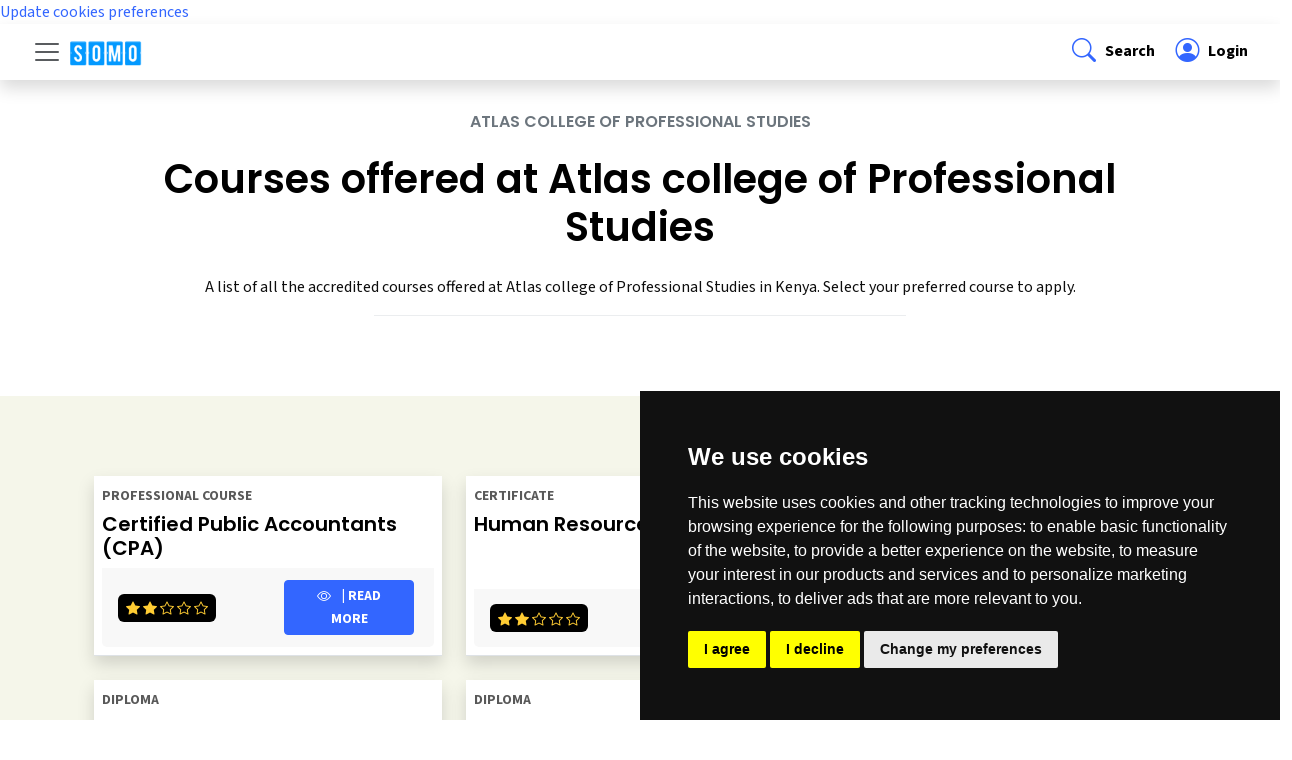

--- FILE ---
content_type: text/html; charset=UTF-8
request_url: https://www.somo.co.ke/courses-offered-at-atlas-college-of-professional-studies-sm1-138
body_size: 63385
content:
<!DOCTYPE html>
<html lang="en">
  <head>
    <meta charset="UTF-8">
<meta name="viewport" content="width=device-width, initial-scale=1.0">
<meta http-equiv="X-UA-Compatible" content="ie=edge">
<!-- CSRF Token -->
<meta name="csrf-token" content="rudYhPprpLBvFGmBnLNuANgkzrTLQUdwxiNn3xng">
<title>Courses offered at Atlas college of Professional Studies</title>
<meta name="description" content="A list of all the accredited courses offered at Atlas college of Professional Studies in Kenya. Select your preferred course to apply." />
<meta name="keywords" content="unviversity, college, colleges in kenya, accredited colleges in kenya, entry requirements, intake, kenya, courses, programs, certificate, diploma, degree, knec, kuccps">
<meta name="og:title" property="og:title" content="Courses offered at Atlas college of Professional Studies">
<meta name="og:description" property="og:description" content="A list of all the accredited courses offered at Atlas college of Professional Studies in Kenya. Select your preferred course to apply." />
<meta name="og:type" property="og:type" content="website" />
<meta property="og:url" content="https://www.somo.co.ke/" />
<meta name="og:site_name" property="og:site_name" content="somo.co.ke" />
<meta property="og:image" content="https://www.somo.co.ke/build/assets/images/colleges-black.png" />
<link rel="icon" href="https://www.somo.co.ke/build/assets/images/favicon/favicon.ico" type="image/x-icon">
<link rel="apple-touch-icon" sizes="180x180" href="https://www.somo.co.ke/build/assets/images/favicon/apple-touch-icon.png">
<link rel="icon" type="image/png" sizes="32x32" href="https://www.somo.co.ke/build/assets/images/favicon/favicon-32x32.png">
<link rel="icon" type="image/png" sizes="16x16" href="https://www.somo.co.ke/build/assets/images/favicon/favicon-16x16.png">
<!-- Scripts -->
<link rel="stylesheet" href="https://cdn.jsdelivr.net/npm/bootstrap@5.3.3/dist/css/bootstrap.min.css"	integrity="sha384-QWTKZyjpPEjISv5WaRU9OFeRpok6YctnYmDr5pNlyT2bRjXh0JMhjY6hW+ALEwIH" crossorigin="anonymous"/>
<link rel="stylesheet" href="https://cdn.jsdelivr.net/npm/bootstrap-icons@1.11.3/font/bootstrap-icons.min.css"/>
<link rel="preconnect" href="https://fonts.googleapis.com" />
<link rel="preconnect" href="https://fonts.gstatic.com" crossorigin />
<link	rel="stylesheet" href="https://fonts.googleapis.com/css2?family=Source+Sans+3:ital,wght@0,200..900;1,200..900&display=swap"/>
<link	rel="stylesheet" href="https://fonts.googleapis.com/css2?family=Poppins:ital,wght@0,100;0,200;0,300;0,400;0,500;0,600;0,700;0,800;0,900;1,100;1,200;1,300;1,400;1,500;1,600;1,700;1,800;1,900&display=swap"/>
<link rel="stylesheet" href="https://www.somo.co.ke/build/assets/css/somo.css">



<link rel="canonical" href="https://www.somo.co.ke/courses-offered-at-atlas-college-of-professional-studies-sm1-138" />
<meta name="robots" content="index, follow" />    
  </head>
  <body>
    <!-- Cookie Consent by TermsFeed https://www.TermsFeed.com -->
<script type="text/javascript" src="https://www.termsfeed.com/public/cookie-consent/4.2.0/cookie-consent.js" charset="UTF-8"></script>
<script type="text/javascript" charset="UTF-8">
document.addEventListener('DOMContentLoaded', function () {
cookieconsent.run({"notice_banner_type":"simple","consent_type":"express","palette":"dark","language":"en","page_load_consent_levels":["strictly-necessary"],"notice_banner_reject_button_hide":false,"preferences_center_close_button_hide":false,"page_refresh_confirmation_buttons":false,"website_name":"www.somo.co.ke","website_privacy_policy_url":"https://www.somo.co.ke/privacy-policy"});
});
</script>

<!-- Google Analytics -->
<!-- Google tag (gtag.js) -->
<script type="text/plain" data-cookie-consent="tracking" async src="https://www.googletagmanager.com/gtag/js?id=G-F7L0YV9HPK"></script>
<script type="text/plain" data-cookie-consent="tracking">
  window.dataLayer = window.dataLayer || [];
  function gtag(){dataLayer.push(arguments);}
  gtag('js', new Date());

  gtag('config', 'G-F7L0YV9HPK');
</script>
<!-- end of Google Analytics-->

<!-- Google Tag Manager -->
<!-- Google Tag Manager -->
<script type="text/plain" data-cookie-consent="tracking">(function(w,d,s,l,i){w[l]=w[l]||[];w[l].push({'gtm.start':
  new Date().getTime(),event:'gtm.js'});var f=d.getElementsByTagName(s)[0],
  j=d.createElement(s),dl=l!='dataLayer'?'&l='+l:'';j.async=true;j.src=
  'https://www.googletagmanager.com/gtm.js?id='+i+dl;f.parentNode.insertBefore(j,f);
  })(window,document,'script','dataLayer','GTM-KKF2MLXR');</script>
<!-- end of Google Tag Manager-->

<!-- Google Ads -->
<script type="text/plain" data-cookie-consent="targeting" async src="https://pagead2.googlesyndication.com/pagead/js/adsbygoogle.js?client=ca-pub-9343377597078879"
     crossorigin="anonymous"></script>
<!-- end of Google Ads-->

<noscript>Free cookie consent management tool by <a href="https://www.termsfeed.com/">TermsFeed</a></noscript>
<!-- End Cookie Consent by TermsFeed https://www.TermsFeed.com -->





<!-- Below is the link that users can use to open Preferences Center to change their preferences. Do not modify the ID parameter. Place it where appropriate, style it as needed. -->

<a href="#" id="open_preferences_center">Update cookies preferences</a>


    
    

    <div id="app">
      <nav class="sticky-top bg-white " id="somo-navbar" aria-label="Navigation Bar">
  
  <div class="d-flex align-items-center shadow px-lg-4">
    <div class="p-2 flex-grow-1 navbar">
      <button
        class="navbar-toggler border-0 m-0 p-0"
        type="button"
        data-bs-toggle="offcanvas"
        data-bs-target="#offcanvasNavigation"
        aria-controls="offcanvasNavigation"
        aria-expanded="false"
        aria-label="Toggle navigation"
      >
        <span class="navbar-toggler-icon"></span>
      </button>
      <a class="navbar-brand ms-2 me-auto" href="https://www.somo.co.ke"
        ><img class="" src="https://www.somo.co.ke/build/assets/images/somo-header-white.png" width="72" alt="Somo College Guide"
      /></a>
    </div>
    <div class="p-2">
      <a
        data-bs-toggle="offcanvas"
        href="#offcanvasNavigation"
        role="button"
        aria-controls="offcanvasNavigation"
        class="d-block link-body-emphasis text-decoration-none "
        ><i class="bi bi-search fs-4 fw-bold sm-href px-1"> </i><span class="d-none d-md-inline-block fs-6 fw-bold">Search</span></a
      >
    </div>
    <div class="p-2">
      <a href="https://www.somo.co.ke/my-dashboard" class="d-block link-body-emphasis text-decoration-none">
        <i class="bi bi-person-circle fs-4 fw-bold sm-href px-1"> </i><span class="fs-6 fw-bold">
                     Login         </span>
      </a>
      

     
    </div>
  </div>
  <div class="offcanvas offcanvas-start" tabindex="-1" id="offcanvasNavigation" aria-labelledby="offcanvasNavigation">
    <div class="offcanvas-header">
      <a class="navbar-brand ms-2 me-auto" href="https://www.somo.co.ke"><img class="" src="https://www.somo.co.ke/build/assets/images/somo-header-white.png" width="72" alt="somo"/></a>
      <button type="button" class="btn-close" data-bs-dismiss="offcanvas" aria-label="Close"></button>
    </div>
    <div class="offcanvas-body m-0 p-0">
      <div class="m-0 px-2 py-4 my-4 sm-bg-light">
        <form action="https://www.somo.co.ke/search-result" method="GET">
          <label class="fw-bold">Search</label>
          <div class="input-group">
            <input type="text" class="form-control" id="my_search" name="my_search" value="" placeholder="Search here"/>
            <button type="submit" class="btn btn-secondary sm-btn"><i class="bi bi-search"></i></button>
          </div>
        </form>


        



      </div>
      <div class="list-group list-group-flush border-bottom scrollarea">
        <a class="list-group-item list-group-item-action py-3" href="https://www.somo.co.ke" aria-current="false">
          <div class="d-flex justify-content-between">
            <span class="fs-6 fw-bold">Home</span>
            <i class="bi bi-chevron-right"></i>
          </div>
        </a>
        <button class="btn btn-toggle d-inline-flex align-items-center rounded border-0 collapsed py-3 fs-6 fw-bold" data-bs-toggle="collapse" data-bs-target="#program-collapse" aria-expanded="false">
          Programs
        </button>
        <div class="collapse list-group list-group-flush border-bottom" id="program-collapse">
          <a class="list-group-item list-group-item-action py-3 fs-6 fw-bold" href="https://www.somo.co.ke/programs-certificate" aria-current="false">
            <span class="ms-4">Certificate</span>
          </a>
          <a class="list-group-item list-group-item-action py-3 fs-6 fw-bold" href="https://www.somo.co.ke/programs-diploma" aria-current="false">
            <span class="ms-4">Diploma</span>
          </a>
          <a class="list-group-item list-group-item-action py-3 fs-6 fw-bold" href="https://www.somo.co.ke/programs-bachelors-degree" aria-current="false">
            <span class="ms-4">Degree</span>
          </a>
          <a class="list-group-item list-group-item-action py-3 fs-6 fw-bold" href="https://www.somo.co.ke/programs-professional-course" aria-current="false">
            <span class="ms-4">Professional</span>
          </a>
          <a class="list-group-item list-group-item-action py-3 fs-6 fw-bold" href="https://www.somo.co.ke/courses-in-kenya" aria-current="false">
            <span class="ms-4">All Programs</span>
          </a>
          <!--<a class="list-group-item list-group-item-action py-3 fs-6 fw-bold" href="https://www.somo.co.ke/programs-short-course" aria-current="false">
            <span class="ms-4">Short Programs</span>
          </a>-->
          
        </div>
        <button class="btn btn-toggle d-inline-flex align-items-center rounded border-0 border-top collapsed py-3 fs-6 fw-bold" data-bs-toggle="collapse" data-bs-target="#university-collapse" aria-expanded="false">
          Universities
        </button>
        <div class="collapse list-group list-group-flush" id="university-collapse">
          
          <a class="list-group-item list-group-item-action py-3 fs-6 fw-bold" href="https://www.somo.co.ke/universities-in-kenya" aria-current="false">
            <span class="ms-4">All Universities</span>
          </a>
          <a class="list-group-item list-group-item-action py-3 fs-6 fw-bold" href="https://www.somo.co.ke/universities-in-kenya-public" aria-current="false">
            <span class="ms-4">Public Universities</span>
          </a>
          <a class="list-group-item list-group-item-action py-3 fs-6 fw-bold" href="https://www.somo.co.ke/universities-in-kenya-private" aria-current="false">
            <span class="ms-4">Private Universities</span>
          </a>
        </div>
        <button class="btn btn-toggle d-inline-flex align-items-center rounded border-0 border-top  collapsed py-3 fs-6 fw-bold" data-bs-toggle="collapse" data-bs-target="#college-collapse" aria-expanded="false">
          Colleges
        </button> 
        <div class="collapse list-group list-group-flush" id="college-collapse">
          <a class="list-group-item list-group-item-action py-3 fs-6 fw-bold" href="https://www.somo.co.ke/colleges-in-kenya" aria-current="false">
            <span class="ms-4">All Colleges</span>
          </a>
          <a class="list-group-item list-group-item-action py-3 fs-6 fw-bold" href="https://www.somo.co.ke/colleges-in-kenya-public" aria-current="false">
            <span class="ms-4">Public Colleges</span>
          </a>
          <a class="list-group-item list-group-item-action py-3 fs-6 fw-bold" href="https://www.somo.co.ke/colleges-in-kenya-private" aria-current="false">
            <span class="ms-4">Private Colleges</span>
          </a>
        </div>
        <a class="list-group-item list-group-item-action border-top py-3" href="https://www.somo.co.ke/career-guide" aria-current="false">
          <div class="d-flex justify-content-between">
            <span class="fs-6 fw-bold">Articles</span>
            <i class="bi bi-chevron-right"></i>
          </div>
        </a>
        <a class="list-group-item list-group-item-action border-top py-3" href="https://www.somo.co.ke/about-somo" aria-current="false">
          <div class="d-flex justify-content-between">
            <span class="fs-6 fw-bold">About Us</span>
            <i class="bi bi-chevron-right"></i>
          </div>
        </a>
        <a class="list-group-item list-group-item-action border-top py-3" href="https://www.somo.co.ke/contact-somo" aria-current="false">
          <div class="d-flex justify-content-between">
            <span class="fs-6 fw-bold">Contact Us</span>
            <i class="bi bi-chevron-right"></i>
          </div>
        </a>
       
                          <a class="list-group-item list-group-item-action border-top py-3" href="https://www.somo.co.ke/my-dashboard" aria-current="false">
            <i class="bi bi-box-arrow-in-right fs-4 fw-bold sm-href"> </i><span class="fs-6 fw-bold">Login</span>
          </a>
        
        <div class="col-12 d-flex py-3  border-bottom">
          <div class="fw-normal ps-3">Follow Us : </div><br/>
          <ul class="nav justify-content-end list-unstyled d-flex">
            <li class="ms-2"><a class="" href="#"><i class="bi bi-twitter-x fs-4 fw-bold sm-href px-1"></i></a></li>
            <li class="ms-2"><a class="" href="#"><i class="bi bi-instagram fs-4 fw-bold sm-href px-1"></i></a></li>
            <li class="ms-2"><a class="" href="#"><i class="bi bi-facebook fs-4 fw-bold sm-href px-1"></i></a></li>
          </ul>
        </div>
      </div>
    </div>
  </div>
</nav>
      <main class="sm-main-body">
        <div class="container-fluid sm-section">
  <div class="row justify-content-md-center">
    <div class="col-12 col-md-10">
      <h2 class="fs-6 text-secondary mb-2 text-uppercase text-center">Atlas college of Professional Studies</h3>
        <h1 class="text-center my-4">Courses offered at Atlas college of Professional Studies</h1>
        <p class="text-center">A list of all the accredited courses offered at Atlas college of Professional Studies in Kenya. Select your preferred course to apply.</p>
      <hr class="w-50 mx-auto mb-5 mb-xl-9 border-dark-subtle">
    </div>
  </div>
</div>
<section class="sm-section sm-bg-light">
  <div class="container my-4 ">
    
    <div class="row m-0 p-0 g-4 row-cols-1 row-cols-lg-3">
                      <div class="col ">
            <div class="card m-0 p-2 border-0 border-bottom shadow rounded-0 h-100">
              
              <div class="card-body p-0 m-0 pt-0 px-lg-0">
                <p class="h6 fw-bold sm-caption small p-0 mt-1">Professional Course</p>
                
                <a href="https://www.somo.co.ke/program-certified-public-accountants-cpa-by-kasneb-sm1-1"><h3 class="fs-5">Certified Public Accountants (CPA)</h3></a>
              </div>
              <div class="card-footer border-0">
                <div class="row align-items-center">
                  <div class="col-6">
                    
                    <span class="small sm-text-yellow bg-black rounded-2 p-1 px-2 ">
                                                                                                                                             <i class="bi bi-star-fill rating-color"></i>
                                                                                                <i class="bi bi-star-fill rating-color"></i>
                                                                                                <i class="bi bi-star rating-color"></i>
                                                                                                <i class="bi bi-star rating-color"></i>
                                                                                                <i class="bi bi-star rating-color"></i>
                                                                  </span>
                  </div>
                  <div class="col-6 text-end">
                                        <a href="https://www.somo.co.ke/course-certified-public-accountants-cpa-at-atlas-college-of-professional-studies-sm1-2266" class="btn btn-success sm-btn rounded-1 px-3 m-1"><i class="bi bi-eye pe-2"></i> | Read more</a>
                    
                    
                  </div>
                </div>
              </div>
            </div>
          
        </div>
                      <div class="col ">
            <div class="card m-0 p-2 border-0 border-bottom shadow rounded-0 h-100">
              
              <div class="card-body p-0 m-0 pt-0 px-lg-0">
                <p class="h6 fw-bold sm-caption small p-0 mt-1">Certificate</p>
                
                <a href="https://www.somo.co.ke/program-human-resource-management-by-abe-sm1-144"><h3 class="fs-5">Human Resource Management</h3></a>
              </div>
              <div class="card-footer border-0">
                <div class="row align-items-center">
                  <div class="col-6">
                    
                    <span class="small sm-text-yellow bg-black rounded-2 p-1 px-2 ">
                                                                                                                                             <i class="bi bi-star-fill rating-color"></i>
                                                                                                <i class="bi bi-star-fill rating-color"></i>
                                                                                                <i class="bi bi-star rating-color"></i>
                                                                                                <i class="bi bi-star rating-color"></i>
                                                                                                <i class="bi bi-star rating-color"></i>
                                                                  </span>
                  </div>
                  <div class="col-6 text-end">
                                        <a href="https://www.somo.co.ke/apply-human-resource-management-at-atlas-college-of-professional-studies-sm1-2261" class="btn btn-success sm-btn rounded-1 px-3 m-1"><i class="bi bi-amd pe-2"></i>| Apply</a>
                    
                    
                  </div>
                </div>
              </div>
            </div>
          
        </div>
                      <div class="col ">
            <div class="card m-0 p-2 border-0 border-bottom shadow rounded-0 h-100">
              
              <div class="card-body p-0 m-0 pt-0 px-lg-0">
                <p class="h6 fw-bold sm-caption small p-0 mt-1">Diploma</p>
                
                <a href="https://www.somo.co.ke/program-secretarial-studies-by-knec-sm1-33"><h3 class="fs-5">Secretarial Studies</h3></a>
              </div>
              <div class="card-footer border-0">
                <div class="row align-items-center">
                  <div class="col-6">
                    
                    <span class="small sm-text-yellow bg-black rounded-2 p-1 px-2 ">
                                                                                                                                             <i class="bi bi-star-fill rating-color"></i>
                                                                                                <i class="bi bi-star-fill rating-color"></i>
                                                                                                <i class="bi bi-star rating-color"></i>
                                                                                                <i class="bi bi-star rating-color"></i>
                                                                                                <i class="bi bi-star rating-color"></i>
                                                                  </span>
                  </div>
                  <div class="col-6 text-end">
                                        <a href="https://www.somo.co.ke/apply-secretarial-studies-at-atlas-college-of-professional-studies-sm1-2276" class="btn btn-success sm-btn rounded-1 px-3 m-1"><i class="bi bi-amd pe-2"></i>| Apply</a>
                    
                    
                  </div>
                </div>
              </div>
            </div>
          
        </div>
                      <div class="col ">
            <div class="card m-0 p-2 border-0 border-bottom shadow rounded-0 h-100">
              
              <div class="card-body p-0 m-0 pt-0 px-lg-0">
                <p class="h6 fw-bold sm-caption small p-0 mt-1">Diploma</p>
                
                <a href="https://www.somo.co.ke/program-community-health-and-development-by-jp-sm1-172"><h3 class="fs-5">Community Health and Development</h3></a>
              </div>
              <div class="card-footer border-0">
                <div class="row align-items-center">
                  <div class="col-6">
                    
                    <span class="small sm-text-yellow bg-black rounded-2 p-1 px-2 ">
                                                                                                                                             <i class="bi bi-star-fill rating-color"></i>
                                                                                                <i class="bi bi-star-fill rating-color"></i>
                                                                                                <i class="bi bi-star rating-color"></i>
                                                                                                <i class="bi bi-star rating-color"></i>
                                                                                                <i class="bi bi-star rating-color"></i>
                                                                  </span>
                  </div>
                  <div class="col-6 text-end">
                                        <a href="https://www.somo.co.ke/apply-community-health-and-development-at-atlas-college-of-professional-studies-sm1-2272" class="btn btn-success sm-btn rounded-1 px-3 m-1"><i class="bi bi-amd pe-2"></i>| Apply</a>
                    
                    
                  </div>
                </div>
              </div>
            </div>
          
        </div>
                      <div class="col ">
            <div class="card m-0 p-2 border-0 border-bottom shadow rounded-0 h-100">
              
              <div class="card-body p-0 m-0 pt-0 px-lg-0">
                <p class="h6 fw-bold sm-caption small p-0 mt-1">Diploma</p>
                
                <a href="https://www.somo.co.ke/program-business-management-by-knec-sm1-25"><h3 class="fs-5">Business Management</h3></a>
              </div>
              <div class="card-footer border-0">
                <div class="row align-items-center">
                  <div class="col-6">
                    
                    <span class="small sm-text-yellow bg-black rounded-2 p-1 px-2 ">
                                                                                                                                             <i class="bi bi-star-fill rating-color"></i>
                                                                                                <i class="bi bi-star-fill rating-color"></i>
                                                                                                <i class="bi bi-star rating-color"></i>
                                                                                                <i class="bi bi-star rating-color"></i>
                                                                                                <i class="bi bi-star rating-color"></i>
                                                                  </span>
                  </div>
                  <div class="col-6 text-end">
                                        <a href="https://www.somo.co.ke/apply-business-management-at-atlas-college-of-professional-studies-sm1-2258" class="btn btn-success sm-btn rounded-1 px-3 m-1"><i class="bi bi-amd pe-2"></i>| Apply</a>
                    
                    
                  </div>
                </div>
              </div>
            </div>
          
        </div>
                      <div class="col ">
            <div class="card m-0 p-2 border-0 border-bottom shadow rounded-0 h-100">
              
              <div class="card-body p-0 m-0 pt-0 px-lg-0">
                <p class="h6 fw-bold sm-caption small p-0 mt-1">Certificate</p>
                
                <a href="https://www.somo.co.ke/program-english-level-1-6-by-jp-sm1-185"><h3 class="fs-5">English level 1-6</h3></a>
              </div>
              <div class="card-footer border-0">
                <div class="row align-items-center">
                  <div class="col-6">
                    
                    <span class="small sm-text-yellow bg-black rounded-2 p-1 px-2 ">
                                                                                                                                             <i class="bi bi-star-fill rating-color"></i>
                                                                                                <i class="bi bi-star-fill rating-color"></i>
                                                                                                <i class="bi bi-star rating-color"></i>
                                                                                                <i class="bi bi-star rating-color"></i>
                                                                                                <i class="bi bi-star rating-color"></i>
                                                                  </span>
                  </div>
                  <div class="col-6 text-end">
                                        <a href="https://www.somo.co.ke/apply-english-at-atlas-college-of-professional-studies-sm1-2277" class="btn btn-success sm-btn rounded-1 px-3 m-1"><i class="bi bi-amd pe-2"></i>| Apply</a>
                    
                    
                  </div>
                </div>
              </div>
            </div>
          
        </div>
                      <div class="col ">
            <div class="card m-0 p-2 border-0 border-bottom shadow rounded-0 h-100">
              
              <div class="card-body p-0 m-0 pt-0 px-lg-0">
                <p class="h6 fw-bold sm-caption small p-0 mt-1">Diploma</p>
                
                <a href="https://www.somo.co.ke/program-accounting-technician-diploma-by-kasneb-sm1-5"><h3 class="fs-5">Accounting Technician Diploma</h3></a>
              </div>
              <div class="card-footer border-0">
                <div class="row align-items-center">
                  <div class="col-6">
                    
                    <span class="small sm-text-yellow bg-black rounded-2 p-1 px-2 ">
                                                                                                                                             <i class="bi bi-star-fill rating-color"></i>
                                                                                                <i class="bi bi-star-fill rating-color"></i>
                                                                                                <i class="bi bi-star rating-color"></i>
                                                                                                <i class="bi bi-star rating-color"></i>
                                                                                                <i class="bi bi-star rating-color"></i>
                                                                  </span>
                  </div>
                  <div class="col-6 text-end">
                                        <a href="https://www.somo.co.ke/apply-accounting-technician-diploma-at-atlas-college-of-professional-studies-sm1-2265" class="btn btn-success sm-btn rounded-1 px-3 m-1"><i class="bi bi-amd pe-2"></i>| Apply</a>
                    
                    
                  </div>
                </div>
              </div>
            </div>
          
        </div>
                      <div class="col ">
            <div class="card m-0 p-2 border-0 border-bottom shadow rounded-0 h-100">
              
              <div class="card-body p-0 m-0 pt-0 px-lg-0">
                <p class="h6 fw-bold sm-caption small p-0 mt-1">Diploma</p>
                
                <a href="https://www.somo.co.ke/program-social-work-and-community-development-by-knec-sm1-80"><h3 class="fs-5">Social Work and Community Development</h3></a>
              </div>
              <div class="card-footer border-0">
                <div class="row align-items-center">
                  <div class="col-6">
                    
                    <span class="small sm-text-yellow bg-black rounded-2 p-1 px-2 ">
                                                                                                                                             <i class="bi bi-star-fill rating-color"></i>
                                                                                                <i class="bi bi-star-fill rating-color"></i>
                                                                                                <i class="bi bi-star rating-color"></i>
                                                                                                <i class="bi bi-star rating-color"></i>
                                                                                                <i class="bi bi-star rating-color"></i>
                                                                  </span>
                  </div>
                  <div class="col-6 text-end">
                                        <a href="https://www.somo.co.ke/apply-social-work-and-community-development-at-atlas-college-of-professional-studies-sm1-2271" class="btn btn-success sm-btn rounded-1 px-3 m-1"><i class="bi bi-amd pe-2"></i>| Apply</a>
                    
                    
                  </div>
                </div>
              </div>
            </div>
          
        </div>
                      <div class="col ">
            <div class="card m-0 p-2 border-0 border-bottom shadow rounded-0 h-100">
              
              <div class="card-body p-0 m-0 pt-0 px-lg-0">
                <p class="h6 fw-bold sm-caption small p-0 mt-1">Certificate</p>
                
                <a href="https://www.somo.co.ke/program-human-resource-management-by-knec-sm1-26"><h3 class="fs-5">Human Resource Management</h3></a>
              </div>
              <div class="card-footer border-0">
                <div class="row align-items-center">
                  <div class="col-6">
                    
                    <span class="small sm-text-yellow bg-black rounded-2 p-1 px-2 ">
                                                                                                                                             <i class="bi bi-star-fill rating-color"></i>
                                                                                                <i class="bi bi-star-fill rating-color"></i>
                                                                                                <i class="bi bi-star rating-color"></i>
                                                                                                <i class="bi bi-star rating-color"></i>
                                                                                                <i class="bi bi-star rating-color"></i>
                                                                  </span>
                  </div>
                  <div class="col-6 text-end">
                                        <a href="https://www.somo.co.ke/apply-human-resource-management-at-atlas-college-of-professional-studies-sm1-2257" class="btn btn-success sm-btn rounded-1 px-3 m-1"><i class="bi bi-amd pe-2"></i>| Apply</a>
                    
                    
                  </div>
                </div>
              </div>
            </div>
          
        </div>
                      <div class="col ">
            <div class="card m-0 p-2 border-0 border-bottom shadow rounded-0 h-100">
              
              <div class="card-body p-0 m-0 pt-0 px-lg-0">
                <p class="h6 fw-bold sm-caption small p-0 mt-1">Certificate</p>
                
                <a href="https://www.somo.co.ke/program-secretarial-studies-by-knec-sm1-32"><h3 class="fs-5">Secretarial Studies</h3></a>
              </div>
              <div class="card-footer border-0">
                <div class="row align-items-center">
                  <div class="col-6">
                    
                    <span class="small sm-text-yellow bg-black rounded-2 p-1 px-2 ">
                                                                                                                                             <i class="bi bi-star-fill rating-color"></i>
                                                                                                <i class="bi bi-star-fill rating-color"></i>
                                                                                                <i class="bi bi-star rating-color"></i>
                                                                                                <i class="bi bi-star rating-color"></i>
                                                                                                <i class="bi bi-star rating-color"></i>
                                                                  </span>
                  </div>
                  <div class="col-6 text-end">
                                        <a href="https://www.somo.co.ke/apply-secretarial-studies-at-atlas-college-of-professional-studies-sm1-2275" class="btn btn-success sm-btn rounded-1 px-3 m-1"><i class="bi bi-amd pe-2"></i>| Apply</a>
                    
                    
                  </div>
                </div>
              </div>
            </div>
          
        </div>
                      <div class="col ">
            <div class="card m-0 p-2 border-0 border-bottom shadow rounded-0 h-100">
              
              <div class="card-body p-0 m-0 pt-0 px-lg-0">
                <p class="h6 fw-bold sm-caption small p-0 mt-1">Diploma</p>
                
                <a href="https://www.somo.co.ke/program-food-nutrition-and-dietics-management-by-knec-sm1-14"><h3 class="fs-5">Food Nutrition and Dietics Management</h3></a>
              </div>
              <div class="card-footer border-0">
                <div class="row align-items-center">
                  <div class="col-6">
                    
                    <span class="small sm-text-yellow bg-black rounded-2 p-1 px-2 ">
                                                                                                                                             <i class="bi bi-star-fill rating-color"></i>
                                                                                                <i class="bi bi-star-fill rating-color"></i>
                                                                                                <i class="bi bi-star rating-color"></i>
                                                                                                <i class="bi bi-star rating-color"></i>
                                                                                                <i class="bi bi-star rating-color"></i>
                                                                  </span>
                  </div>
                  <div class="col-6 text-end">
                                        <a href="https://www.somo.co.ke/apply-food-nutrition-and-dietics-management-at-atlas-college-of-professional-studies-sm1-2270" class="btn btn-success sm-btn rounded-1 px-3 m-1"><i class="bi bi-amd pe-2"></i>| Apply</a>
                    
                    
                  </div>
                </div>
              </div>
            </div>
          
        </div>
                      <div class="col ">
            <div class="card m-0 p-2 border-0 border-bottom shadow rounded-0 h-100">
              
              <div class="card-body p-0 m-0 pt-0 px-lg-0">
                <p class="h6 fw-bold sm-caption small p-0 mt-1">Diploma</p>
                
                <a href="https://www.somo.co.ke/program-business-management-by-abe-sm1-98"><h3 class="fs-5">Business Management</h3></a>
              </div>
              <div class="card-footer border-0">
                <div class="row align-items-center">
                  <div class="col-6">
                    
                    <span class="small sm-text-yellow bg-black rounded-2 p-1 px-2 ">
                                                                                                                                             <i class="bi bi-star-fill rating-color"></i>
                                                                                                <i class="bi bi-star-fill rating-color"></i>
                                                                                                <i class="bi bi-star rating-color"></i>
                                                                                                <i class="bi bi-star rating-color"></i>
                                                                                                <i class="bi bi-star rating-color"></i>
                                                                  </span>
                  </div>
                  <div class="col-6 text-end">
                                        <a href="https://www.somo.co.ke/apply-business-management-at-atlas-college-of-professional-studies-sm1-2262" class="btn btn-success sm-btn rounded-1 px-3 m-1"><i class="bi bi-amd pe-2"></i>| Apply</a>
                    
                    
                  </div>
                </div>
              </div>
            </div>
          
        </div>
                      <div class="col ">
            <div class="card m-0 p-2 border-0 border-bottom shadow rounded-0 h-100">
              
              <div class="card-body p-0 m-0 pt-0 px-lg-0">
                <p class="h6 fw-bold sm-caption small p-0 mt-1">Diploma</p>
                
                <a href="https://www.somo.co.ke/program-business-administration-by-jp-sm1-179"><h3 class="fs-5">Business Administration</h3></a>
              </div>
              <div class="card-footer border-0">
                <div class="row align-items-center">
                  <div class="col-6">
                    
                    <span class="small sm-text-yellow bg-black rounded-2 p-1 px-2 ">
                                                                                                                                             <i class="bi bi-star-fill rating-color"></i>
                                                                                                <i class="bi bi-star-fill rating-color"></i>
                                                                                                <i class="bi bi-star rating-color"></i>
                                                                                                <i class="bi bi-star rating-color"></i>
                                                                                                <i class="bi bi-star rating-color"></i>
                                                                  </span>
                  </div>
                  <div class="col-6 text-end">
                                        <a href="https://www.somo.co.ke/apply-business-administration-at-atlas-college-of-professional-studies-sm1-2278" class="btn btn-success sm-btn rounded-1 px-3 m-1"><i class="bi bi-amd pe-2"></i>| Apply</a>
                    
                    
                  </div>
                </div>
              </div>
            </div>
          
        </div>
                      <div class="col ">
            <div class="card m-0 p-2 border-0 border-bottom shadow rounded-0 h-100">
              
              <div class="card-body p-0 m-0 pt-0 px-lg-0">
                <p class="h6 fw-bold sm-caption small p-0 mt-1">Certificate</p>
                
                <a href="https://www.somo.co.ke/program-business-management-by-knec-sm1-24"><h3 class="fs-5">Business Management</h3></a>
              </div>
              <div class="card-footer border-0">
                <div class="row align-items-center">
                  <div class="col-6">
                    
                    <span class="small sm-text-yellow bg-black rounded-2 p-1 px-2 ">
                                                                                                                                             <i class="bi bi-star-fill rating-color"></i>
                                                                                                <i class="bi bi-star-fill rating-color"></i>
                                                                                                <i class="bi bi-star rating-color"></i>
                                                                                                <i class="bi bi-star rating-color"></i>
                                                                                                <i class="bi bi-star rating-color"></i>
                                                                  </span>
                  </div>
                  <div class="col-6 text-end">
                                        <a href="https://www.somo.co.ke/apply-business-management-at-atlas-college-of-professional-studies-sm1-2256" class="btn btn-success sm-btn rounded-1 px-3 m-1"><i class="bi bi-amd pe-2"></i>| Apply</a>
                    
                    
                  </div>
                </div>
              </div>
            </div>
          
        </div>
                      <div class="col ">
            <div class="card m-0 p-2 border-0 border-bottom shadow rounded-0 h-100">
              
              <div class="card-body p-0 m-0 pt-0 px-lg-0">
                <p class="h6 fw-bold sm-caption small p-0 mt-1">Certificate</p>
                
                <a href="https://www.somo.co.ke/program-business-management-by-abe-sm1-97"><h3 class="fs-5">Business Management</h3></a>
              </div>
              <div class="card-footer border-0">
                <div class="row align-items-center">
                  <div class="col-6">
                    
                    <span class="small sm-text-yellow bg-black rounded-2 p-1 px-2 ">
                                                                                                                                             <i class="bi bi-star-fill rating-color"></i>
                                                                                                <i class="bi bi-star-fill rating-color"></i>
                                                                                                <i class="bi bi-star rating-color"></i>
                                                                                                <i class="bi bi-star rating-color"></i>
                                                                                                <i class="bi bi-star rating-color"></i>
                                                                  </span>
                  </div>
                  <div class="col-6 text-end">
                                        <a href="https://www.somo.co.ke/apply-business-management-at-atlas-college-of-professional-studies-sm1-2260" class="btn btn-success sm-btn rounded-1 px-3 m-1"><i class="bi bi-amd pe-2"></i>| Apply</a>
                    
                    
                  </div>
                </div>
              </div>
            </div>
          
        </div>
                      <div class="col ">
            <div class="card m-0 p-2 border-0 border-bottom shadow rounded-0 h-100">
              
              <div class="card-body p-0 m-0 pt-0 px-lg-0">
                <p class="h6 fw-bold sm-caption small p-0 mt-1">Diploma</p>
                
                <a href="https://www.somo.co.ke/program-tour-guiding-and-administration-by-jp-sm1-201"><h3 class="fs-5">Tour Guiding and Administration</h3></a>
              </div>
              <div class="card-footer border-0">
                <div class="row align-items-center">
                  <div class="col-6">
                    
                    <span class="small sm-text-yellow bg-black rounded-2 p-1 px-2 ">
                                                                                                                                             <i class="bi bi-star-fill rating-color"></i>
                                                                                                <i class="bi bi-star-fill rating-color"></i>
                                                                                                <i class="bi bi-star rating-color"></i>
                                                                                                <i class="bi bi-star rating-color"></i>
                                                                                                <i class="bi bi-star rating-color"></i>
                                                                  </span>
                  </div>
                  <div class="col-6 text-end">
                                        <a href="https://www.somo.co.ke/apply-tour-guiding-and-administration-at-atlas-college-of-professional-studies-sm1-2274" class="btn btn-success sm-btn rounded-1 px-3 m-1"><i class="bi bi-amd pe-2"></i>| Apply</a>
                    
                    
                  </div>
                </div>
              </div>
            </div>
          
        </div>
                      <div class="col ">
            <div class="card m-0 p-2 border-0 border-bottom shadow rounded-0 h-100">
              
              <div class="card-body p-0 m-0 pt-0 px-lg-0">
                <p class="h6 fw-bold sm-caption small p-0 mt-1">Diploma</p>
                
                <a href="https://www.somo.co.ke/program-human-resource-management-by-knec-sm1-27"><h3 class="fs-5">Human Resource Management</h3></a>
              </div>
              <div class="card-footer border-0">
                <div class="row align-items-center">
                  <div class="col-6">
                    
                    <span class="small sm-text-yellow bg-black rounded-2 p-1 px-2 ">
                                                                                                                                             <i class="bi bi-star-fill rating-color"></i>
                                                                                                <i class="bi bi-star-fill rating-color"></i>
                                                                                                <i class="bi bi-star rating-color"></i>
                                                                                                <i class="bi bi-star rating-color"></i>
                                                                                                <i class="bi bi-star rating-color"></i>
                                                                  </span>
                  </div>
                  <div class="col-6 text-end">
                                        <a href="https://www.somo.co.ke/apply-human-resource-management-at-atlas-college-of-professional-studies-sm1-2259" class="btn btn-success sm-btn rounded-1 px-3 m-1"><i class="bi bi-amd pe-2"></i>| Apply</a>
                    
                    
                  </div>
                </div>
              </div>
            </div>
          
        </div>
                      <div class="col ">
            <div class="card m-0 p-2 border-0 border-bottom shadow rounded-0 h-100">
              
              <div class="card-body p-0 m-0 pt-0 px-lg-0">
                <p class="h6 fw-bold sm-caption small p-0 mt-1">Diploma</p>
                
                <a href="https://www.somo.co.ke/program-human-resource-management-by-abe-sm1-145"><h3 class="fs-5">Human Resource Management</h3></a>
              </div>
              <div class="card-footer border-0">
                <div class="row align-items-center">
                  <div class="col-6">
                    
                    <span class="small sm-text-yellow bg-black rounded-2 p-1 px-2 ">
                                                                                                                                             <i class="bi bi-star-fill rating-color"></i>
                                                                                                <i class="bi bi-star-fill rating-color"></i>
                                                                                                <i class="bi bi-star rating-color"></i>
                                                                                                <i class="bi bi-star rating-color"></i>
                                                                                                <i class="bi bi-star rating-color"></i>
                                                                  </span>
                  </div>
                  <div class="col-6 text-end">
                                        <a href="https://www.somo.co.ke/apply-human-resource-management-at-atlas-college-of-professional-studies-sm1-2263" class="btn btn-success sm-btn rounded-1 px-3 m-1"><i class="bi bi-amd pe-2"></i>| Apply</a>
                    
                    
                  </div>
                </div>
              </div>
            </div>
          
        </div>
                      <div class="col ">
            <div class="card m-0 p-2 border-0 border-bottom shadow rounded-0 h-100">
              
              <div class="card-body p-0 m-0 pt-0 px-lg-0">
                <p class="h6 fw-bold sm-caption small p-0 mt-1">Diploma</p>
                
                <a href="https://www.somo.co.ke/program-project-management-by-jp-sm1-173"><h3 class="fs-5">Project Management</h3></a>
              </div>
              <div class="card-footer border-0">
                <div class="row align-items-center">
                  <div class="col-6">
                    
                    <span class="small sm-text-yellow bg-black rounded-2 p-1 px-2 ">
                                                                                                                                             <i class="bi bi-star-fill rating-color"></i>
                                                                                                <i class="bi bi-star-fill rating-color"></i>
                                                                                                <i class="bi bi-star rating-color"></i>
                                                                                                <i class="bi bi-star rating-color"></i>
                                                                                                <i class="bi bi-star rating-color"></i>
                                                                  </span>
                  </div>
                  <div class="col-6 text-end">
                                        <a href="https://www.somo.co.ke/apply-project-management-at-atlas-college-of-professional-studies-sm1-2273" class="btn btn-success sm-btn rounded-1 px-3 m-1"><i class="bi bi-amd pe-2"></i>| Apply</a>
                    
                    
                  </div>
                </div>
              </div>
            </div>
          
        </div>
                      <div class="col ">
            <div class="card m-0 p-2 border-0 border-bottom shadow rounded-0 h-100">
              
              <div class="card-body p-0 m-0 pt-0 px-lg-0">
                <p class="h6 fw-bold sm-caption small p-0 mt-1">Higher Diploma</p>
                
                <a href="https://www.somo.co.ke/program-business-management-by-abe-sm1-99"><h3 class="fs-5">Business Management</h3></a>
              </div>
              <div class="card-footer border-0">
                <div class="row align-items-center">
                  <div class="col-6">
                    
                    <span class="small sm-text-yellow bg-black rounded-2 p-1 px-2 ">
                                                                                                                                             <i class="bi bi-star-fill rating-color"></i>
                                                                                                <i class="bi bi-star-fill rating-color"></i>
                                                                                                <i class="bi bi-star rating-color"></i>
                                                                                                <i class="bi bi-star rating-color"></i>
                                                                                                <i class="bi bi-star rating-color"></i>
                                                                  </span>
                  </div>
                  <div class="col-6 text-end">
                                        <a href="https://www.somo.co.ke/apply-business-management-at-atlas-college-of-professional-studies-sm1-2264" class="btn btn-success sm-btn rounded-1 px-3 m-1"><i class="bi bi-amd pe-2"></i>| Apply</a>
                    
                    
                  </div>
                </div>
              </div>
            </div>
          
        </div>
                      <div class="col ">
            <div class="card m-0 p-2 border-0 border-bottom shadow rounded-0 h-100">
              
              <div class="card-body p-0 m-0 pt-0 px-lg-0">
                <p class="h6 fw-bold sm-caption small p-0 mt-1">Certificate</p>
                
                <a href="https://www.somo.co.ke/program-social-development-by-knec-sm1-138"><h3 class="fs-5">Social Development</h3></a>
              </div>
              <div class="card-footer border-0">
                <div class="row align-items-center">
                  <div class="col-6">
                    
                    <span class="small sm-text-yellow bg-black rounded-2 p-1 px-2 ">
                                                                                                                                             <i class="bi bi-star-fill rating-color"></i>
                                                                                                <i class="bi bi-star-fill rating-color"></i>
                                                                                                <i class="bi bi-star rating-color"></i>
                                                                                                <i class="bi bi-star rating-color"></i>
                                                                                                <i class="bi bi-star rating-color"></i>
                                                                  </span>
                  </div>
                  <div class="col-6 text-end">
                                        <a href="https://www.somo.co.ke/apply-social-development-at-atlas-college-of-professional-studies-sm1-2268" class="btn btn-success sm-btn rounded-1 px-3 m-1"><i class="bi bi-amd pe-2"></i>| Apply</a>
                    
                    
                  </div>
                </div>
              </div>
            </div>
          
        </div>
          </div>
    
  </div>
</section>

<script src="https://www.somo.co.ke/adminlte/plugins/jquery/jquery.min.js"></script>
<script type="text/javascript">
  function courseLike(myCourse) {
    var element = document.getElementById(myCourse);
    var likes =document.getElementById("likes_"+myCourse);
    var liked =document.getElementById("liked_"+myCourse);
    var likesCount= +likes.textContent + 1;  
    $.ajax({
      url: "https://www.somo.co.ke/api/like-course",
      type: "POST",
      data: {
      course: myCourse,
      _token: 'rudYhPprpLBvFGmBnLNuANgkzrTLQUdwxiNn3xng',
      },
      dataType: 'json',
      success: function (result) {
        element.classList.remove("bi-heart");
        element.classList.add("bi-heart-fill");
        likes.innerText=likesCount;
      }
    })
  }
</script>
      </main>
      <div class="container-fluid sm-footer py-0">
  <svg xmlns="http://www.w3.org/2000/svg" class="d-none">
    <symbol id="bootstrap" viewBox="0 0 118 94">
      <title>Bootstrap</title>
      <path fill-rule="evenodd" clip-rule="evenodd" d="M24.509 0c-6.733 0-11.715 5.893-11.492 12.284.214 6.14-.064 14.092-2.066 20.577C8.943 39.365 5.547 43.485 0 44.014v5.972c5.547.529 8.943 4.649 10.951 11.153 2.002 6.485 2.28 14.437 2.066 20.577C12.794 88.106 17.776 94 24.51 94H93.5c6.733 0 11.714-5.893 11.491-12.284-.214-6.14.064-14.092 2.066-20.577 2.009-6.504 5.396-10.624 10.943-11.153v-5.972c-5.547-.529-8.934-4.649-10.943-11.153-2.002-6.484-2.28-14.437-2.066-20.577C105.214 5.894 100.233 0 93.5 0H24.508zM80 57.863C80 66.663 73.436 72 62.543 72H44a2 2 0 01-2-2V24a2 2 0 012-2h18.437c9.083 0 15.044 4.92 15.044 12.474 0 5.302-4.01 10.049-9.119 10.88v.277C75.317 46.394 80 51.21 80 57.863zM60.521 28.34H49.948v14.934h8.905c6.884 0 10.68-2.772 10.68-7.727 0-4.643-3.264-7.207-9.012-7.207zM49.948 49.2v16.458H60.91c7.167 0 10.964-2.876 10.964-8.281 0-5.406-3.903-8.178-11.425-8.178H49.948z"></path>
    </symbol>
    <symbol id="facebook" viewBox="0 0 16 16">
      <path d="M16 8.049c0-4.446-3.582-8.05-8-8.05C3.58 0-.002 3.603-.002 8.05c0 4.017 2.926 7.347 6.75 7.951v-5.625h-2.03V8.05H6.75V6.275c0-2.017 1.195-3.131 3.022-3.131.876 0 1.791.157 1.791.157v1.98h-1.009c-.993 0-1.303.621-1.303 1.258v1.51h2.218l-.354 2.326H9.25V16c3.824-.604 6.75-3.934 6.75-7.951z"/>
    </symbol>
    <symbol id="instagram" viewBox="0 0 16 16">
        <path d="M8 0C5.829 0 5.556.01 4.703.048 3.85.088 3.269.222 2.76.42a3.917 3.917 0 0 0-1.417.923A3.927 3.927 0 0 0 .42 2.76C.222 3.268.087 3.85.048 4.7.01 5.555 0 5.827 0 8.001c0 2.172.01 2.444.048 3.297.04.852.174 1.433.372 1.942.205.526.478.972.923 1.417.444.445.89.719 1.416.923.51.198 1.09.333 1.942.372C5.555 15.99 5.827 16 8 16s2.444-.01 3.298-.048c.851-.04 1.434-.174 1.943-.372a3.916 3.916 0 0 0 1.416-.923c.445-.445.718-.891.923-1.417.197-.509.332-1.09.372-1.942C15.99 10.445 16 10.173 16 8s-.01-2.445-.048-3.299c-.04-.851-.175-1.433-.372-1.941a3.926 3.926 0 0 0-.923-1.417A3.911 3.911 0 0 0 13.24.42c-.51-.198-1.092-.333-1.943-.372C10.443.01 10.172 0 7.998 0h.003zm-.717 1.442h.718c2.136 0 2.389.007 3.232.046.78.035 1.204.166 1.486.275.373.145.64.319.92.599.28.28.453.546.598.92.11.281.24.705.275 1.485.039.843.047 1.096.047 3.231s-.008 2.389-.047 3.232c-.035.78-.166 1.203-.275 1.485a2.47 2.47 0 0 1-.599.919c-.28.28-.546.453-.92.598-.28.11-.704.24-1.485.276-.843.038-1.096.047-3.232.047s-2.39-.009-3.233-.047c-.78-.036-1.203-.166-1.485-.276a2.478 2.478 0 0 1-.92-.598 2.48 2.48 0 0 1-.6-.92c-.109-.281-.24-.705-.275-1.485-.038-.843-.046-1.096-.046-3.233 0-2.136.008-2.388.046-3.231.036-.78.166-1.204.276-1.486.145-.373.319-.64.599-.92.28-.28.546-.453.92-.598.282-.11.705-.24 1.485-.276.738-.034 1.024-.044 2.515-.045v.002zm4.988 1.328a.96.96 0 1 0 0 1.92.96.96 0 0 0 0-1.92zm-4.27 1.122a4.109 4.109 0 1 0 0 8.217 4.109 4.109 0 0 0 0-8.217zm0 1.441a2.667 2.667 0 1 1 0 5.334 2.667 2.667 0 0 1 0-5.334z"/>
    </symbol>
    <symbol id="twitter" viewBox="0 0 16 16">
      <path d="M5.026 15c6.038 0 9.341-5.003 9.341-9.334 0-.14 0-.282-.006-.422A6.685 6.685 0 0 0 16 3.542a6.658 6.658 0 0 1-1.889.518 3.301 3.301 0 0 0 1.447-1.817 6.533 6.533 0 0 1-2.087.793A3.286 3.286 0 0 0 7.875 6.03a9.325 9.325 0 0 1-6.767-3.429 3.289 3.289 0 0 0 1.018 4.382A3.323 3.323 0 0 1 .64 6.575v.045a3.288 3.288 0 0 0 2.632 3.218 3.203 3.203 0 0 1-.865.115 3.23 3.23 0 0 1-.614-.057 3.283 3.283 0 0 0 3.067 2.277A6.588 6.588 0 0 1 .78 13.58a6.32 6.32 0 0 1-.78-.045A9.344 9.344 0 0 0 5.026 15z"/>
    </symbol>
  </svg>

  <footer class="d-flex flex-wrap justify-content-between align-items-center py-0 my-0  ">
    <div class="col-12 d-flex py-3  border-bottom">
      
      <span class="mb-3 mb-md-0 text-body-white">Follow Us : </span>
      <ul class="nav justify-content-end list-unstyled d-flex">
        <li class="ms-3"><a class="text-body-white" href="#"><svg class="bi text-white" width="24" height="24"><use xlink:href="#twitter"/></svg></a></li>
        <li class="ms-3"><a class="text-body-white" href="#"><svg class="bi text-white" width="24" height="24"><use xlink:href="#instagram"/></svg></a></li>
        <li class="ms-3"><a class="text-body-white" href="#"><svg class="bi text-white" width="24" height="24"><use xlink:href="#facebook"/></svg></a></li>
      </ul>
    </div>
    <div class="col d-flex py-3 justify-content-between">
    <a class="m-0 d-inline" href="https://www.somo.co.ke">
      <img src="https://www.somo.co.ke/build/assets/images/somo-header-white.png" width="101" height="35" class="d-block align-top" alt="Somo College Guide">
    </a>
    <ul class="nav justify-content-end m-0">
      <li class="nav-item"><a class= "nav-link" href="terms-of-use">Terms of Use</a></li>
      <li class="nav-item"><a class= "nav-link" href="privacy-policy">Privacy Policy</a></li>
      <li class="nav-item"><a class= "nav-link" href="contact-somo">Contact Us</a></li>
    </ul>
  </di>
  </footer>
</div>      <script src="https://www.somo.co.ke/build/assets/js/bootstrap.bundle.min.js"></script>
    </div>
  </body>
</html>